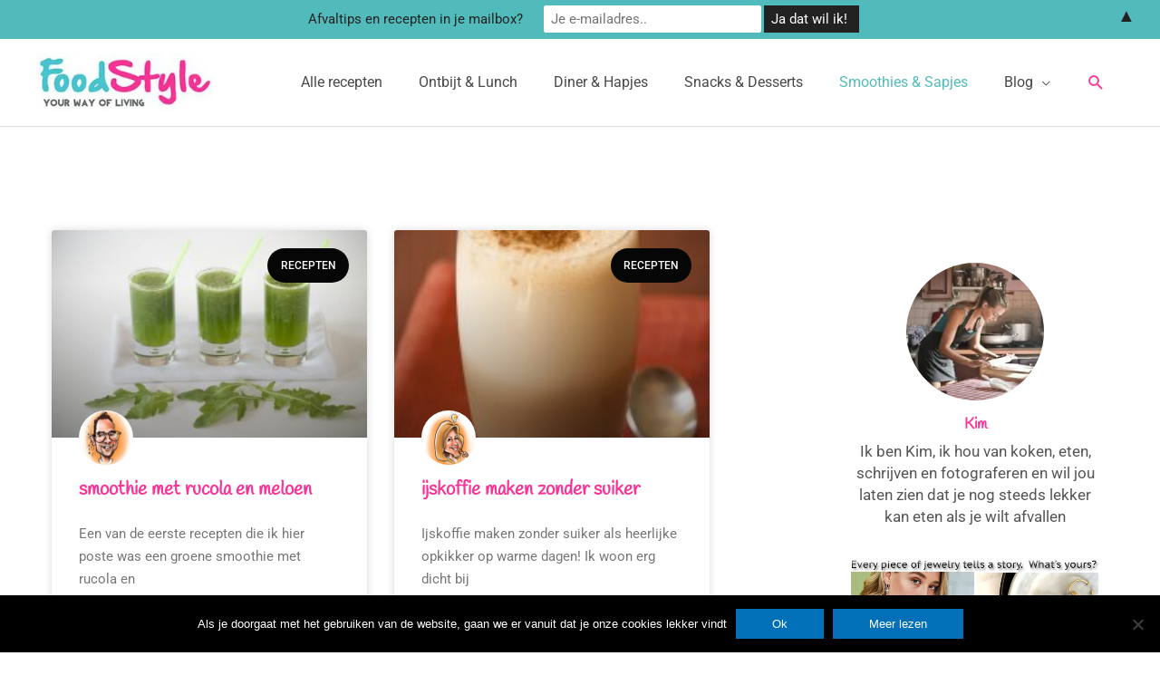

--- FILE ---
content_type: text/css; charset=UTF-8
request_url: https://foodstyle.nl/wp-content/uploads/elementor/css/post-6799.css?ver=1765625468
body_size: 2980
content:
.elementor-6799 .elementor-element.elementor-element-66317b > .elementor-container{max-width:1207px;}.elementor-6799 .elementor-element.elementor-element-66317b{margin-top:100px;margin-bottom:0px;}.elementor-6799 .elementor-element.elementor-element-59103a84 > .elementor-widget-wrap > .elementor-widget:not(.elementor-widget__width-auto):not(.elementor-widget__width-initial):not(:last-child):not(.elementor-absolute){margin-bottom:5px;}.elementor-6799 .elementor-element.elementor-element-59103a84 > .elementor-element-populated{padding:0px 150px 0px 20px;}.elementor-widget-posts .elementor-button{background-color:var( --e-global-color-accent );font-family:var( --e-global-typography-accent-font-family ), Sans-serif;font-size:var( --e-global-typography-accent-font-size );font-weight:var( --e-global-typography-accent-font-weight );line-height:var( --e-global-typography-accent-line-height );letter-spacing:var( --e-global-typography-accent-letter-spacing );}.elementor-widget-posts .elementor-post__title, .elementor-widget-posts .elementor-post__title a{color:var( --e-global-color-secondary );font-family:var( --e-global-typography-primary-font-family ), Sans-serif;font-size:var( --e-global-typography-primary-font-size );font-weight:var( --e-global-typography-primary-font-weight );line-height:var( --e-global-typography-primary-line-height );letter-spacing:var( --e-global-typography-primary-letter-spacing );}.elementor-widget-posts .elementor-post__meta-data{font-family:var( --e-global-typography-secondary-font-family ), Sans-serif;font-size:var( --e-global-typography-secondary-font-size );font-weight:var( --e-global-typography-secondary-font-weight );line-height:var( --e-global-typography-secondary-line-height );letter-spacing:var( --e-global-typography-secondary-letter-spacing );}.elementor-widget-posts .elementor-post__excerpt p{font-family:var( --e-global-typography-text-font-family ), Sans-serif;font-size:var( --e-global-typography-text-font-size );font-weight:var( --e-global-typography-text-font-weight );line-height:var( --e-global-typography-text-line-height );letter-spacing:var( --e-global-typography-text-letter-spacing );}.elementor-widget-posts .elementor-post__read-more{color:var( --e-global-color-accent );}.elementor-widget-posts a.elementor-post__read-more{font-family:var( --e-global-typography-accent-font-family ), Sans-serif;font-size:var( --e-global-typography-accent-font-size );font-weight:var( --e-global-typography-accent-font-weight );line-height:var( --e-global-typography-accent-line-height );letter-spacing:var( --e-global-typography-accent-letter-spacing );}.elementor-widget-posts .elementor-post__card .elementor-post__badge{background-color:var( --e-global-color-accent );font-family:var( --e-global-typography-accent-font-family ), Sans-serif;font-weight:var( --e-global-typography-accent-font-weight );line-height:var( --e-global-typography-accent-line-height );letter-spacing:var( --e-global-typography-accent-letter-spacing );}.elementor-widget-posts .elementor-pagination{font-family:var( --e-global-typography-secondary-font-family ), Sans-serif;font-size:var( --e-global-typography-secondary-font-size );font-weight:var( --e-global-typography-secondary-font-weight );line-height:var( --e-global-typography-secondary-line-height );letter-spacing:var( --e-global-typography-secondary-letter-spacing );}.elementor-widget-posts .e-load-more-message{font-family:var( --e-global-typography-secondary-font-family ), Sans-serif;font-size:var( --e-global-typography-secondary-font-size );font-weight:var( --e-global-typography-secondary-font-weight );line-height:var( --e-global-typography-secondary-line-height );letter-spacing:var( --e-global-typography-secondary-letter-spacing );}.elementor-6799 .elementor-element.elementor-element-7aa07653{--grid-row-gap:32px;--grid-column-gap:30px;}.elementor-6799 .elementor-element.elementor-element-7aa07653 > .elementor-widget-container{margin:14px 0px 0px 0px;}.elementor-6799 .elementor-element.elementor-element-7aa07653 .elementor-posts-container .elementor-post__thumbnail{padding-bottom:calc( 0.66 * 100% );}.elementor-6799 .elementor-element.elementor-element-7aa07653:after{content:"0.66";}.elementor-6799 .elementor-element.elementor-element-7aa07653 .elementor-post__thumbnail__link{width:100%;}.elementor-6799 .elementor-element.elementor-element-7aa07653 .elementor-post__meta-data span + span:before{content:"•";}.elementor-6799 .elementor-element.elementor-element-7aa07653 .elementor-post__text{margin-top:20px;}.elementor-6799 .elementor-element.elementor-element-7aa07653 .elementor-post__badge{right:0;}.elementor-6799 .elementor-element.elementor-element-7aa07653 .elementor-post__card .elementor-post__badge{margin:20px;}.elementor-6799 .elementor-element.elementor-element-7aa07653 .elementor-pagination{text-align:center;margin-top:42px;}body:not(.rtl) .elementor-6799 .elementor-element.elementor-element-7aa07653 .elementor-pagination .page-numbers:not(:first-child){margin-left:calc( 10px/2 );}body:not(.rtl) .elementor-6799 .elementor-element.elementor-element-7aa07653 .elementor-pagination .page-numbers:not(:last-child){margin-right:calc( 10px/2 );}body.rtl .elementor-6799 .elementor-element.elementor-element-7aa07653 .elementor-pagination .page-numbers:not(:first-child){margin-right:calc( 10px/2 );}body.rtl .elementor-6799 .elementor-element.elementor-element-7aa07653 .elementor-pagination .page-numbers:not(:last-child){margin-left:calc( 10px/2 );}.elementor-6799 .elementor-element.elementor-element-74665b0e > .elementor-element-populated{padding:0px 20px 0px 0px;}.elementor-widget-author-box .elementor-author-box__name{color:var( --e-global-color-secondary );font-family:var( --e-global-typography-primary-font-family ), Sans-serif;font-size:var( --e-global-typography-primary-font-size );font-weight:var( --e-global-typography-primary-font-weight );line-height:var( --e-global-typography-primary-line-height );letter-spacing:var( --e-global-typography-primary-letter-spacing );}.elementor-widget-author-box .elementor-author-box__bio{color:var( --e-global-color-text );font-family:var( --e-global-typography-text-font-family ), Sans-serif;font-size:var( --e-global-typography-text-font-size );font-weight:var( --e-global-typography-text-font-weight );line-height:var( --e-global-typography-text-line-height );letter-spacing:var( --e-global-typography-text-letter-spacing );}.elementor-widget-author-box .elementor-author-box__button{color:var( --e-global-color-secondary );border-color:var( --e-global-color-secondary );font-family:var( --e-global-typography-accent-font-family ), Sans-serif;font-size:var( --e-global-typography-accent-font-size );font-weight:var( --e-global-typography-accent-font-weight );line-height:var( --e-global-typography-accent-line-height );letter-spacing:var( --e-global-typography-accent-letter-spacing );}.elementor-widget-author-box .elementor-author-box__button:hover{border-color:var( --e-global-color-secondary );color:var( --e-global-color-secondary );}.elementor-6799 .elementor-element.elementor-element-63b77f4 > .elementor-widget-container{margin:50px 0px 0px 0px;}.elementor-6799 .elementor-element.elementor-element-63b77f4 .elementor-author-box__avatar img{width:152px;height:152px;}.elementor-widget-image .widget-image-caption{color:var( --e-global-color-text );font-family:var( --e-global-typography-text-font-family ), Sans-serif;font-size:var( --e-global-typography-text-font-size );font-weight:var( --e-global-typography-text-font-weight );line-height:var( --e-global-typography-text-line-height );letter-spacing:var( --e-global-typography-text-letter-spacing );}.elementor-6799 .elementor-element.elementor-element-393d65b{text-align:right;}.elementor-6799 .elementor-element.elementor-element-393d65b img{width:100%;}.elementor-widget-heading .elementor-heading-title{font-family:var( --e-global-typography-primary-font-family ), Sans-serif;font-size:var( --e-global-typography-primary-font-size );font-weight:var( --e-global-typography-primary-font-weight );line-height:var( --e-global-typography-primary-line-height );letter-spacing:var( --e-global-typography-primary-letter-spacing );color:var( --e-global-color-primary );}.elementor-6799 .elementor-element.elementor-element-303371fc > .elementor-widget-container{margin:70px 0px 0px 0px;}.elementor-6799 .elementor-element.elementor-element-303371fc .elementor-heading-title{font-family:var( --e-global-typography-primary-font-family ), Sans-serif;font-size:var( --e-global-typography-primary-font-size );font-weight:var( --e-global-typography-primary-font-weight );line-height:var( --e-global-typography-primary-line-height );letter-spacing:var( --e-global-typography-primary-letter-spacing );color:#0c0c0c;}.elementor-6799 .elementor-element.elementor-element-4184af79 .elementor-repeater-item-1872cd5.elementor-social-icon{background-color:var( --e-global-color-primary );}.elementor-6799 .elementor-element.elementor-element-4184af79 .elementor-repeater-item-1872cd5.elementor-social-icon i{color:#ffffff;}.elementor-6799 .elementor-element.elementor-element-4184af79 .elementor-repeater-item-1872cd5.elementor-social-icon svg{fill:#ffffff;}.elementor-6799 .elementor-element.elementor-element-4184af79 .elementor-repeater-item-323f473.elementor-social-icon{background-color:var( --e-global-color-primary );}.elementor-6799 .elementor-element.elementor-element-4184af79 .elementor-repeater-item-323f473.elementor-social-icon i{color:#ffffff;}.elementor-6799 .elementor-element.elementor-element-4184af79 .elementor-repeater-item-323f473.elementor-social-icon svg{fill:#ffffff;}.elementor-6799 .elementor-element.elementor-element-4184af79 .elementor-repeater-item-d121de8.elementor-social-icon{background-color:var( --e-global-color-primary );}.elementor-6799 .elementor-element.elementor-element-4184af79 .elementor-repeater-item-d121de8.elementor-social-icon i{color:#ffffff;}.elementor-6799 .elementor-element.elementor-element-4184af79 .elementor-repeater-item-d121de8.elementor-social-icon svg{fill:#ffffff;}.elementor-6799 .elementor-element.elementor-element-4184af79{--grid-template-columns:repeat(0, auto);--icon-size:15px;--grid-column-gap:6px;--grid-row-gap:0px;}.elementor-6799 .elementor-element.elementor-element-4184af79 .elementor-widget-container{text-align:left;}.elementor-6799 .elementor-element.elementor-element-4184af79 > .elementor-widget-container{margin:0px 0px 0px 0px;}.elementor-6799 .elementor-element.elementor-element-4184af79 .elementor-social-icon{background-color:var( --e-global-color-primary );--icon-padding:0.6em;}.elementor-6799 .elementor-element.elementor-element-4184af79 .elementor-social-icon i{color:var( --e-global-color-primary );}.elementor-6799 .elementor-element.elementor-element-4184af79 .elementor-social-icon svg{fill:var( --e-global-color-primary );}.elementor-6799 .elementor-element.elementor-element-4184af79 .elementor-social-icon:hover{background-color:var( --e-global-color-secondary );}.elementor-6799 .elementor-element.elementor-element-61b7c053 > .elementor-widget-container{margin:41px 0px 0px 0px;}.elementor-6799 .elementor-element.elementor-element-61b7c053 .elementor-heading-title{font-family:var( --e-global-typography-primary-font-family ), Sans-serif;font-size:var( --e-global-typography-primary-font-size );font-weight:var( --e-global-typography-primary-font-weight );line-height:var( --e-global-typography-primary-line-height );letter-spacing:var( --e-global-typography-primary-letter-spacing );color:#0c0c0c;}.elementor-6799 .elementor-element.elementor-element-6292c576{--grid-row-gap:30px;--grid-column-gap:30px;}.elementor-6799 .elementor-element.elementor-element-6292c576 > .elementor-widget-container{margin:24px 0px 0px 0px;}.elementor-6799 .elementor-element.elementor-element-6292c576 .elementor-posts-container .elementor-post__thumbnail{padding-bottom:calc( 0.75 * 100% );}.elementor-6799 .elementor-element.elementor-element-6292c576:after{content:"0.75";}.elementor-6799 .elementor-element.elementor-element-6292c576 .elementor-post__thumbnail__link{width:40%;}.elementor-6799 .elementor-element.elementor-element-6292c576 .elementor-post__meta-data span + span:before{content:"///";}.elementor-6799 .elementor-element.elementor-element-6292c576 .elementor-post__text{padding:20px 0px 0px 0px;}.elementor-6799 .elementor-element.elementor-element-6292c576.elementor-posts--thumbnail-left .elementor-post__thumbnail__link{margin-right:20px;}.elementor-6799 .elementor-element.elementor-element-6292c576.elementor-posts--thumbnail-right .elementor-post__thumbnail__link{margin-left:20px;}.elementor-6799 .elementor-element.elementor-element-6292c576.elementor-posts--thumbnail-top .elementor-post__thumbnail__link{margin-bottom:20px;}.elementor-6799 .elementor-element.elementor-element-6292c576 .elementor-post__title, .elementor-6799 .elementor-element.elementor-element-6292c576 .elementor-post__title a{color:var( --e-global-color-primary );font-family:"Rubik", Sans-serif;font-size:16px;font-weight:500;}.elementor-6799 .elementor-element.elementor-element-6292c576 .elementor-post__title{margin-bottom:10px;}.elementor-6799 .elementor-element.elementor-element-6292c576 .elementor-post__meta-data{color:rgba(12,12,12,0.5);font-family:"Rubik", Sans-serif;font-size:14px;font-weight:300;text-transform:capitalize;margin-bottom:0px;}.elementor-6799 .elementor-element.elementor-element-6292c576 .elementor-post__meta-data span:before{color:rgba(12,12,12,0.5);}.elementor-6799 .elementor-element.elementor-element-342ae1b0:not(.elementor-motion-effects-element-type-background), .elementor-6799 .elementor-element.elementor-element-342ae1b0 > .elementor-motion-effects-container > .elementor-motion-effects-layer{background-color:#f7f7f7;}.elementor-6799 .elementor-element.elementor-element-342ae1b0{border-style:solid;border-width:1px 1px 1px 1px;border-color:rgba(12,12,12,0.1);transition:background 0.3s, border 0.3s, border-radius 0.3s, box-shadow 0.3s;margin-top:70px;margin-bottom:0px;}.elementor-6799 .elementor-element.elementor-element-342ae1b0 > .elementor-background-overlay{transition:background 0.3s, border-radius 0.3s, opacity 0.3s;}.elementor-6799 .elementor-element.elementor-element-759db58c > .elementor-widget-wrap > .elementor-widget:not(.elementor-widget__width-auto):not(.elementor-widget__width-initial):not(:last-child):not(.elementor-absolute){margin-bottom:20px;}.elementor-6799 .elementor-element.elementor-element-759db58c > .elementor-element-populated{padding:50px 50px 50px 50px;}.elementor-widget-divider{--divider-color:var( --e-global-color-secondary );}.elementor-widget-divider .elementor-divider__text{color:var( --e-global-color-secondary );font-family:var( --e-global-typography-secondary-font-family ), Sans-serif;font-size:var( --e-global-typography-secondary-font-size );font-weight:var( --e-global-typography-secondary-font-weight );line-height:var( --e-global-typography-secondary-line-height );letter-spacing:var( --e-global-typography-secondary-letter-spacing );}.elementor-widget-divider.elementor-view-stacked .elementor-icon{background-color:var( --e-global-color-secondary );}.elementor-widget-divider.elementor-view-framed .elementor-icon, .elementor-widget-divider.elementor-view-default .elementor-icon{color:var( --e-global-color-secondary );border-color:var( --e-global-color-secondary );}.elementor-widget-divider.elementor-view-framed .elementor-icon, .elementor-widget-divider.elementor-view-default .elementor-icon svg{fill:var( --e-global-color-secondary );}.elementor-6799 .elementor-element.elementor-element-14de28b0{--divider-border-style:solid;--divider-color:#000;--divider-border-width:1px;}.elementor-6799 .elementor-element.elementor-element-14de28b0 .elementor-divider-separator{width:215px;margin:0 auto;margin-left:0;}.elementor-6799 .elementor-element.elementor-element-14de28b0 .elementor-divider{text-align:left;padding-block-start:5px;padding-block-end:5px;}.elementor-6799 .elementor-element.elementor-element-14de28b0 .elementor-divider__text{color:#f40045;font-family:"Rubik", Sans-serif;font-size:14px;font-weight:400;}.elementor-6799 .elementor-element.elementor-element-3b70dc2a{text-align:center;}.elementor-6799 .elementor-element.elementor-element-3b70dc2a .elementor-heading-title{font-family:"Rubik", Sans-serif;font-size:30px;font-weight:500;color:#0c0c0c;}.elementor-widget-text-editor{font-family:var( --e-global-typography-text-font-family ), Sans-serif;font-size:var( --e-global-typography-text-font-size );font-weight:var( --e-global-typography-text-font-weight );line-height:var( --e-global-typography-text-line-height );letter-spacing:var( --e-global-typography-text-letter-spacing );color:var( --e-global-color-text );}.elementor-widget-text-editor.elementor-drop-cap-view-stacked .elementor-drop-cap{background-color:var( --e-global-color-primary );}.elementor-widget-text-editor.elementor-drop-cap-view-framed .elementor-drop-cap, .elementor-widget-text-editor.elementor-drop-cap-view-default .elementor-drop-cap{color:var( --e-global-color-primary );border-color:var( --e-global-color-primary );}.elementor-6799 .elementor-element.elementor-element-205fdcab{font-family:"Rubik", Sans-serif;font-size:16px;font-weight:300;color:rgba(12,12,12,0.5);}.elementor-widget-form .elementor-field-group > label, .elementor-widget-form .elementor-field-subgroup label{color:var( --e-global-color-text );}.elementor-widget-form .elementor-field-group > label{font-family:var( --e-global-typography-text-font-family ), Sans-serif;font-size:var( --e-global-typography-text-font-size );font-weight:var( --e-global-typography-text-font-weight );line-height:var( --e-global-typography-text-line-height );letter-spacing:var( --e-global-typography-text-letter-spacing );}.elementor-widget-form .elementor-field-type-html{color:var( --e-global-color-text );font-family:var( --e-global-typography-text-font-family ), Sans-serif;font-size:var( --e-global-typography-text-font-size );font-weight:var( --e-global-typography-text-font-weight );line-height:var( --e-global-typography-text-line-height );letter-spacing:var( --e-global-typography-text-letter-spacing );}.elementor-widget-form .elementor-field-group .elementor-field{color:var( --e-global-color-text );}.elementor-widget-form .elementor-field-group .elementor-field, .elementor-widget-form .elementor-field-subgroup label{font-family:var( --e-global-typography-text-font-family ), Sans-serif;font-size:var( --e-global-typography-text-font-size );font-weight:var( --e-global-typography-text-font-weight );line-height:var( --e-global-typography-text-line-height );letter-spacing:var( --e-global-typography-text-letter-spacing );}.elementor-widget-form .elementor-button{font-family:var( --e-global-typography-accent-font-family ), Sans-serif;font-size:var( --e-global-typography-accent-font-size );font-weight:var( --e-global-typography-accent-font-weight );line-height:var( --e-global-typography-accent-line-height );letter-spacing:var( --e-global-typography-accent-letter-spacing );}.elementor-widget-form .e-form__buttons__wrapper__button-next{background-color:var( --e-global-color-accent );}.elementor-widget-form .elementor-button[type="submit"]{background-color:var( --e-global-color-accent );}.elementor-widget-form .e-form__buttons__wrapper__button-previous{background-color:var( --e-global-color-accent );}.elementor-widget-form .elementor-message{font-family:var( --e-global-typography-text-font-family ), Sans-serif;font-size:var( --e-global-typography-text-font-size );font-weight:var( --e-global-typography-text-font-weight );line-height:var( --e-global-typography-text-line-height );letter-spacing:var( --e-global-typography-text-letter-spacing );}.elementor-widget-form .e-form__indicators__indicator, .elementor-widget-form .e-form__indicators__indicator__label{font-family:var( --e-global-typography-accent-font-family ), Sans-serif;font-size:var( --e-global-typography-accent-font-size );font-weight:var( --e-global-typography-accent-font-weight );line-height:var( --e-global-typography-accent-line-height );letter-spacing:var( --e-global-typography-accent-letter-spacing );}.elementor-widget-form{--e-form-steps-indicator-inactive-primary-color:var( --e-global-color-text );--e-form-steps-indicator-active-primary-color:var( --e-global-color-accent );--e-form-steps-indicator-completed-primary-color:var( --e-global-color-accent );--e-form-steps-indicator-progress-color:var( --e-global-color-accent );--e-form-steps-indicator-progress-background-color:var( --e-global-color-text );--e-form-steps-indicator-progress-meter-color:var( --e-global-color-text );}.elementor-widget-form .e-form__indicators__indicator__progress__meter{font-family:var( --e-global-typography-accent-font-family ), Sans-serif;font-size:var( --e-global-typography-accent-font-size );font-weight:var( --e-global-typography-accent-font-weight );line-height:var( --e-global-typography-accent-line-height );letter-spacing:var( --e-global-typography-accent-letter-spacing );}.elementor-6799 .elementor-element.elementor-element-73ae95b9 > .elementor-widget-container{margin:0px 0px 0px 0px;}.elementor-6799 .elementor-element.elementor-element-73ae95b9 .elementor-field-group{padding-right:calc( 20px/2 );padding-left:calc( 20px/2 );margin-bottom:20px;}.elementor-6799 .elementor-element.elementor-element-73ae95b9 .elementor-form-fields-wrapper{margin-left:calc( -20px/2 );margin-right:calc( -20px/2 );margin-bottom:-20px;}.elementor-6799 .elementor-element.elementor-element-73ae95b9 .elementor-field-group.recaptcha_v3-bottomleft, .elementor-6799 .elementor-element.elementor-element-73ae95b9 .elementor-field-group.recaptcha_v3-bottomright{margin-bottom:0;}body.rtl .elementor-6799 .elementor-element.elementor-element-73ae95b9 .elementor-labels-inline .elementor-field-group > label{padding-left:0px;}body:not(.rtl) .elementor-6799 .elementor-element.elementor-element-73ae95b9 .elementor-labels-inline .elementor-field-group > label{padding-right:0px;}body .elementor-6799 .elementor-element.elementor-element-73ae95b9 .elementor-labels-above .elementor-field-group > label{padding-bottom:0px;}.elementor-6799 .elementor-element.elementor-element-73ae95b9 .elementor-field-type-html{padding-bottom:0px;}.elementor-6799 .elementor-element.elementor-element-73ae95b9 .elementor-field-group .elementor-field{color:#cacaca;}.elementor-6799 .elementor-element.elementor-element-73ae95b9 .elementor-field-group .elementor-field, .elementor-6799 .elementor-element.elementor-element-73ae95b9 .elementor-field-subgroup label{font-family:"Rubik", Sans-serif;font-size:16px;font-weight:300;}.elementor-6799 .elementor-element.elementor-element-73ae95b9 .elementor-field-group .elementor-field:not(.elementor-select-wrapper){background-color:#ffffff;border-width:0px 0px 0px 0px;border-radius:0px 0px 0px 0px;}.elementor-6799 .elementor-element.elementor-element-73ae95b9 .elementor-field-group .elementor-select-wrapper select{background-color:#ffffff;border-width:0px 0px 0px 0px;border-radius:0px 0px 0px 0px;}.elementor-6799 .elementor-element.elementor-element-73ae95b9 .elementor-button{font-family:"Rubik", Sans-serif;font-size:15px;font-weight:300;text-transform:uppercase;line-height:1.6em;border-radius:0px 0px 0px 0px;}.elementor-6799 .elementor-element.elementor-element-73ae95b9 .e-form__buttons__wrapper__button-next{background-color:#0c0c0c;color:#ffffff;}.elementor-6799 .elementor-element.elementor-element-73ae95b9 .elementor-button[type="submit"]{background-color:#0c0c0c;color:#ffffff;}.elementor-6799 .elementor-element.elementor-element-73ae95b9 .elementor-button[type="submit"] svg *{fill:#ffffff;}.elementor-6799 .elementor-element.elementor-element-73ae95b9 .e-form__buttons__wrapper__button-previous{color:#ffffff;}.elementor-6799 .elementor-element.elementor-element-73ae95b9 .e-form__buttons__wrapper__button-next:hover{background-color:#f40045;color:#ffffff;}.elementor-6799 .elementor-element.elementor-element-73ae95b9 .elementor-button[type="submit"]:hover{background-color:#f40045;color:#ffffff;}.elementor-6799 .elementor-element.elementor-element-73ae95b9 .elementor-button[type="submit"]:hover svg *{fill:#ffffff;}.elementor-6799 .elementor-element.elementor-element-73ae95b9 .e-form__buttons__wrapper__button-previous:hover{color:#ffffff;}.elementor-6799 .elementor-element.elementor-element-73ae95b9{--e-form-steps-indicators-spacing:20px;--e-form-steps-indicator-padding:30px;--e-form-steps-indicator-inactive-secondary-color:#ffffff;--e-form-steps-indicator-active-secondary-color:#ffffff;--e-form-steps-indicator-completed-secondary-color:#ffffff;--e-form-steps-divider-width:1px;--e-form-steps-divider-gap:10px;}.elementor-6799 .elementor-element.elementor-element-1dcde492 > .elementor-container{max-width:1400px;}.elementor-6799 .elementor-element.elementor-element-1dcde492{margin-top:180px;margin-bottom:0px;}.elementor-6799 .elementor-element.elementor-element-6d0321fe:not(.elementor-motion-effects-element-type-background) > .elementor-widget-wrap, .elementor-6799 .elementor-element.elementor-element-6d0321fe > .elementor-widget-wrap > .elementor-motion-effects-container > .elementor-motion-effects-layer{background-color:#f7f7f7;}.elementor-6799 .elementor-element.elementor-element-6d0321fe > .elementor-element-populated{transition:background 0.3s, border 0.3s, border-radius 0.3s, box-shadow 0.3s;margin:0px 20px 0px 20px;--e-column-margin-right:20px;--e-column-margin-left:20px;padding:80px 80px 80px 80px;}.elementor-6799 .elementor-element.elementor-element-6d0321fe > .elementor-element-populated > .elementor-background-overlay{transition:background 0.3s, border-radius 0.3s, opacity 0.3s;}.elementor-6799 .elementor-element.elementor-element-5688d9a0 > .elementor-container{max-width:1400px;}.elementor-6799 .elementor-element.elementor-element-5688d9a0{margin-top:0px;margin-bottom:50px;}.elementor-6799 .elementor-element.elementor-element-72bc0f71 > .elementor-widget-wrap > .elementor-widget:not(.elementor-widget__width-auto):not(.elementor-widget__width-initial):not(:last-child):not(.elementor-absolute){margin-bottom:10px;}.elementor-6799 .elementor-element.elementor-element-72bc0f71 > .elementor-element-populated{padding:0px 0px 0px 0px;}.elementor-6799 .elementor-element.elementor-element-76d6dd2e .elementor-heading-title{font-family:var( --e-global-typography-primary-font-family ), Sans-serif;font-size:var( --e-global-typography-primary-font-size );font-weight:var( --e-global-typography-primary-font-weight );line-height:var( --e-global-typography-primary-line-height );letter-spacing:var( --e-global-typography-primary-letter-spacing );color:var( --e-global-color-primary );}.elementor-bc-flex-widget .elementor-6799 .elementor-element.elementor-element-49ab4f1b.elementor-column .elementor-widget-wrap{align-items:center;}.elementor-6799 .elementor-element.elementor-element-49ab4f1b.elementor-column.elementor-element[data-element_type="column"] > .elementor-widget-wrap.elementor-element-populated{align-content:center;align-items:center;}.elementor-6799 .elementor-element.elementor-element-49ab4f1b.elementor-column > .elementor-widget-wrap{justify-content:flex-end;}.elementor-6799 .elementor-element.elementor-element-49ab4f1b > .elementor-element-populated{padding:0px 0px 0px 0px;}.elementor-widget-button .elementor-button{background-color:var( --e-global-color-accent );font-family:var( --e-global-typography-accent-font-family ), Sans-serif;font-size:var( --e-global-typography-accent-font-size );font-weight:var( --e-global-typography-accent-font-weight );line-height:var( --e-global-typography-accent-line-height );letter-spacing:var( --e-global-typography-accent-letter-spacing );}.elementor-6799 .elementor-element.elementor-element-9112c71 .elementor-button{background-color:rgba(255,255,255,0);font-family:"Rubik", Sans-serif;font-size:14px;font-weight:400;text-transform:uppercase;line-height:1.3em;fill:var( --e-global-color-secondary );color:var( --e-global-color-secondary );border-radius:0px 0px 0px 0px;padding:0px 0px 2px 0px;}.elementor-6799 .elementor-element.elementor-element-9112c71{width:auto;max-width:auto;align-self:center;}.elementor-6799 .elementor-element.elementor-element-9112c71 > .elementor-widget-container{border-style:solid;border-width:0px 0px 1px 0px;border-color:#f40045;}.elementor-6799 .elementor-element.elementor-element-9112c71:hover .elementor-widget-container{border-style:solid;border-width:0px 0px 1px 0px;border-color:#0c0c0c;}.elementor-6799 .elementor-element.elementor-element-9112c71 .elementor-button-content-wrapper{flex-direction:row-reverse;}.elementor-6799 .elementor-element.elementor-element-9112c71 .elementor-button:hover, .elementor-6799 .elementor-element.elementor-element-9112c71 .elementor-button:focus{color:#0c0c0c;}.elementor-6799 .elementor-element.elementor-element-9112c71 .elementor-button:hover svg, .elementor-6799 .elementor-element.elementor-element-9112c71 .elementor-button:focus svg{fill:#0c0c0c;}.elementor-6799 .elementor-element.elementor-element-36321e12{--grid-row-gap:40px;--grid-column-gap:40px;}.elementor-6799 .elementor-element.elementor-element-36321e12 .elementor-posts-container .elementor-post__thumbnail{padding-bottom:calc( 0.8 * 100% );}.elementor-6799 .elementor-element.elementor-element-36321e12:after{content:"0.8";}.elementor-6799 .elementor-element.elementor-element-36321e12 .elementor-post__thumbnail__link{width:100%;}.elementor-6799 .elementor-element.elementor-element-36321e12.elementor-posts--thumbnail-left .elementor-post__thumbnail__link{margin-right:33px;}.elementor-6799 .elementor-element.elementor-element-36321e12.elementor-posts--thumbnail-right .elementor-post__thumbnail__link{margin-left:33px;}.elementor-6799 .elementor-element.elementor-element-36321e12.elementor-posts--thumbnail-top .elementor-post__thumbnail__link{margin-bottom:33px;}.elementor-6799 .elementor-element.elementor-element-36321e12 .elementor-post__title, .elementor-6799 .elementor-element.elementor-element-36321e12 .elementor-post__title a{color:var( --e-global-color-text );font-family:var( --e-global-typography-secondary-font-family ), Sans-serif;font-size:var( --e-global-typography-secondary-font-size );font-weight:var( --e-global-typography-secondary-font-weight );line-height:var( --e-global-typography-secondary-line-height );letter-spacing:var( --e-global-typography-secondary-letter-spacing );}.elementor-6799 .elementor-element.elementor-element-36321e12 .elementor-post__title{margin-bottom:15px;}.elementor-6799 .elementor-element.elementor-element-36321e12 .elementor-post__excerpt p{color:rgba(0,0,0,0.5);font-family:"Rubik", Sans-serif;font-size:15px;font-weight:300;}@media(min-width:768px){.elementor-6799 .elementor-element.elementor-element-59103a84{width:74.304%;}.elementor-6799 .elementor-element.elementor-element-74665b0e{width:25.361%;}}@media(max-width:1024px) and (min-width:768px){.elementor-6799 .elementor-element.elementor-element-59103a84{width:100%;}.elementor-6799 .elementor-element.elementor-element-74665b0e{width:100%;}.elementor-6799 .elementor-element.elementor-element-72bc0f71{width:70%;}.elementor-6799 .elementor-element.elementor-element-49ab4f1b{width:30%;}}@media(max-width:1024px){.elementor-6799 .elementor-element.elementor-element-66317b{margin-top:100px;margin-bottom:0px;}.elementor-6799 .elementor-element.elementor-element-59103a84 > .elementor-element-populated{padding:0px 50px 0px 50px;}.elementor-widget-posts .elementor-post__title, .elementor-widget-posts .elementor-post__title a{font-size:var( --e-global-typography-primary-font-size );line-height:var( --e-global-typography-primary-line-height );letter-spacing:var( --e-global-typography-primary-letter-spacing );}.elementor-widget-posts .elementor-post__meta-data{font-size:var( --e-global-typography-secondary-font-size );line-height:var( --e-global-typography-secondary-line-height );letter-spacing:var( --e-global-typography-secondary-letter-spacing );}.elementor-widget-posts .elementor-post__excerpt p{font-size:var( --e-global-typography-text-font-size );line-height:var( --e-global-typography-text-line-height );letter-spacing:var( --e-global-typography-text-letter-spacing );}.elementor-widget-posts a.elementor-post__read-more{font-size:var( --e-global-typography-accent-font-size );line-height:var( --e-global-typography-accent-line-height );letter-spacing:var( --e-global-typography-accent-letter-spacing );}.elementor-widget-posts .elementor-post__card .elementor-post__badge{line-height:var( --e-global-typography-accent-line-height );letter-spacing:var( --e-global-typography-accent-letter-spacing );}.elementor-widget-posts .elementor-pagination{font-size:var( --e-global-typography-secondary-font-size );line-height:var( --e-global-typography-secondary-line-height );letter-spacing:var( --e-global-typography-secondary-letter-spacing );}.elementor-widget-posts .elementor-button{font-size:var( --e-global-typography-accent-font-size );line-height:var( --e-global-typography-accent-line-height );letter-spacing:var( --e-global-typography-accent-letter-spacing );}.elementor-widget-posts .e-load-more-message{font-size:var( --e-global-typography-secondary-font-size );line-height:var( --e-global-typography-secondary-line-height );letter-spacing:var( --e-global-typography-secondary-letter-spacing );}.elementor-6799 .elementor-element.elementor-element-74665b0e > .elementor-element-populated{padding:0px 50px 0px 50px;}.elementor-widget-author-box .elementor-author-box__name{font-size:var( --e-global-typography-primary-font-size );line-height:var( --e-global-typography-primary-line-height );letter-spacing:var( --e-global-typography-primary-letter-spacing );}.elementor-widget-author-box .elementor-author-box__bio{font-size:var( --e-global-typography-text-font-size );line-height:var( --e-global-typography-text-line-height );letter-spacing:var( --e-global-typography-text-letter-spacing );}.elementor-widget-author-box .elementor-author-box__button{font-size:var( --e-global-typography-accent-font-size );line-height:var( --e-global-typography-accent-line-height );letter-spacing:var( --e-global-typography-accent-letter-spacing );}.elementor-widget-image .widget-image-caption{font-size:var( --e-global-typography-text-font-size );line-height:var( --e-global-typography-text-line-height );letter-spacing:var( --e-global-typography-text-letter-spacing );}.elementor-widget-heading .elementor-heading-title{font-size:var( --e-global-typography-primary-font-size );line-height:var( --e-global-typography-primary-line-height );letter-spacing:var( --e-global-typography-primary-letter-spacing );}.elementor-6799 .elementor-element.elementor-element-303371fc .elementor-heading-title{font-size:var( --e-global-typography-primary-font-size );line-height:var( --e-global-typography-primary-line-height );letter-spacing:var( --e-global-typography-primary-letter-spacing );}.elementor-6799 .elementor-element.elementor-element-61b7c053 .elementor-heading-title{font-size:var( --e-global-typography-primary-font-size );line-height:var( --e-global-typography-primary-line-height );letter-spacing:var( --e-global-typography-primary-letter-spacing );}.elementor-6799 .elementor-element.elementor-element-6292c576 .elementor-posts-container .elementor-post__thumbnail{padding-bottom:calc( 1.2 * 100% );}.elementor-6799 .elementor-element.elementor-element-6292c576:after{content:"1.2";}.elementor-6799 .elementor-element.elementor-element-6292c576 .elementor-post__thumbnail__link{width:35%;}.elementor-widget-divider .elementor-divider__text{font-size:var( --e-global-typography-secondary-font-size );line-height:var( --e-global-typography-secondary-line-height );letter-spacing:var( --e-global-typography-secondary-letter-spacing );}.elementor-widget-text-editor{font-size:var( --e-global-typography-text-font-size );line-height:var( --e-global-typography-text-line-height );letter-spacing:var( --e-global-typography-text-letter-spacing );}.elementor-widget-form .elementor-field-group > label{font-size:var( --e-global-typography-text-font-size );line-height:var( --e-global-typography-text-line-height );letter-spacing:var( --e-global-typography-text-letter-spacing );}.elementor-widget-form .elementor-field-type-html{font-size:var( --e-global-typography-text-font-size );line-height:var( --e-global-typography-text-line-height );letter-spacing:var( --e-global-typography-text-letter-spacing );}.elementor-widget-form .elementor-field-group .elementor-field, .elementor-widget-form .elementor-field-subgroup label{font-size:var( --e-global-typography-text-font-size );line-height:var( --e-global-typography-text-line-height );letter-spacing:var( --e-global-typography-text-letter-spacing );}.elementor-widget-form .elementor-button{font-size:var( --e-global-typography-accent-font-size );line-height:var( --e-global-typography-accent-line-height );letter-spacing:var( --e-global-typography-accent-letter-spacing );}.elementor-widget-form .elementor-message{font-size:var( --e-global-typography-text-font-size );line-height:var( --e-global-typography-text-line-height );letter-spacing:var( --e-global-typography-text-letter-spacing );}.elementor-widget-form .e-form__indicators__indicator, .elementor-widget-form .e-form__indicators__indicator__label{font-size:var( --e-global-typography-accent-font-size );line-height:var( --e-global-typography-accent-line-height );letter-spacing:var( --e-global-typography-accent-letter-spacing );}.elementor-widget-form .e-form__indicators__indicator__progress__meter{font-size:var( --e-global-typography-accent-font-size );line-height:var( --e-global-typography-accent-line-height );letter-spacing:var( --e-global-typography-accent-letter-spacing );}.elementor-6799 .elementor-element.elementor-element-1dcde492{margin-top:100px;margin-bottom:0px;padding:0px 50px 0px 50px;}.elementor-6799 .elementor-element.elementor-element-6d0321fe > .elementor-element-populated{margin:0px 0px 0px 0px;--e-column-margin-right:0px;--e-column-margin-left:0px;padding:40px 40px 40px 40px;}.elementor-6799 .elementor-element.elementor-element-76d6dd2e .elementor-heading-title{font-size:var( --e-global-typography-primary-font-size );line-height:var( --e-global-typography-primary-line-height );letter-spacing:var( --e-global-typography-primary-letter-spacing );}.elementor-bc-flex-widget .elementor-6799 .elementor-element.elementor-element-49ab4f1b.elementor-column .elementor-widget-wrap{align-items:flex-end;}.elementor-6799 .elementor-element.elementor-element-49ab4f1b.elementor-column.elementor-element[data-element_type="column"] > .elementor-widget-wrap.elementor-element-populated{align-content:flex-end;align-items:flex-end;}.elementor-widget-button .elementor-button{font-size:var( --e-global-typography-accent-font-size );line-height:var( --e-global-typography-accent-line-height );letter-spacing:var( --e-global-typography-accent-letter-spacing );}.elementor-6799 .elementor-element.elementor-element-36321e12 .elementor-post__title, .elementor-6799 .elementor-element.elementor-element-36321e12 .elementor-post__title a{font-size:var( --e-global-typography-secondary-font-size );line-height:var( --e-global-typography-secondary-line-height );letter-spacing:var( --e-global-typography-secondary-letter-spacing );}}@media(max-width:767px){.elementor-6799 .elementor-element.elementor-element-59103a84 > .elementor-element-populated{padding:20px 20px 20px 20px;}.elementor-widget-posts .elementor-post__title, .elementor-widget-posts .elementor-post__title a{font-size:var( --e-global-typography-primary-font-size );line-height:var( --e-global-typography-primary-line-height );letter-spacing:var( --e-global-typography-primary-letter-spacing );}.elementor-widget-posts .elementor-post__meta-data{font-size:var( --e-global-typography-secondary-font-size );line-height:var( --e-global-typography-secondary-line-height );letter-spacing:var( --e-global-typography-secondary-letter-spacing );}.elementor-widget-posts .elementor-post__excerpt p{font-size:var( --e-global-typography-text-font-size );line-height:var( --e-global-typography-text-line-height );letter-spacing:var( --e-global-typography-text-letter-spacing );}.elementor-widget-posts a.elementor-post__read-more{font-size:var( --e-global-typography-accent-font-size );line-height:var( --e-global-typography-accent-line-height );letter-spacing:var( --e-global-typography-accent-letter-spacing );}.elementor-widget-posts .elementor-post__card .elementor-post__badge{line-height:var( --e-global-typography-accent-line-height );letter-spacing:var( --e-global-typography-accent-letter-spacing );}.elementor-widget-posts .elementor-pagination{font-size:var( --e-global-typography-secondary-font-size );line-height:var( --e-global-typography-secondary-line-height );letter-spacing:var( --e-global-typography-secondary-letter-spacing );}.elementor-widget-posts .elementor-button{font-size:var( --e-global-typography-accent-font-size );line-height:var( --e-global-typography-accent-line-height );letter-spacing:var( --e-global-typography-accent-letter-spacing );}.elementor-widget-posts .e-load-more-message{font-size:var( --e-global-typography-secondary-font-size );line-height:var( --e-global-typography-secondary-line-height );letter-spacing:var( --e-global-typography-secondary-letter-spacing );}.elementor-6799 .elementor-element.elementor-element-7aa07653 .elementor-posts-container .elementor-post__thumbnail{padding-bottom:calc( 0.5 * 100% );}.elementor-6799 .elementor-element.elementor-element-7aa07653:after{content:"0.5";}.elementor-6799 .elementor-element.elementor-element-7aa07653 .elementor-post__thumbnail__link{width:100%;}.elementor-6799 .elementor-element.elementor-element-74665b0e > .elementor-element-populated{padding:20px 20px 20px 20px;}.elementor-widget-author-box .elementor-author-box__name{font-size:var( --e-global-typography-primary-font-size );line-height:var( --e-global-typography-primary-line-height );letter-spacing:var( --e-global-typography-primary-letter-spacing );}.elementor-widget-author-box .elementor-author-box__bio{font-size:var( --e-global-typography-text-font-size );line-height:var( --e-global-typography-text-line-height );letter-spacing:var( --e-global-typography-text-letter-spacing );}.elementor-widget-author-box .elementor-author-box__button{font-size:var( --e-global-typography-accent-font-size );line-height:var( --e-global-typography-accent-line-height );letter-spacing:var( --e-global-typography-accent-letter-spacing );}.elementor-widget-image .widget-image-caption{font-size:var( --e-global-typography-text-font-size );line-height:var( --e-global-typography-text-line-height );letter-spacing:var( --e-global-typography-text-letter-spacing );}.elementor-widget-heading .elementor-heading-title{font-size:var( --e-global-typography-primary-font-size );line-height:var( --e-global-typography-primary-line-height );letter-spacing:var( --e-global-typography-primary-letter-spacing );}.elementor-6799 .elementor-element.elementor-element-303371fc .elementor-heading-title{font-size:var( --e-global-typography-primary-font-size );line-height:var( --e-global-typography-primary-line-height );letter-spacing:var( --e-global-typography-primary-letter-spacing );}.elementor-6799 .elementor-element.elementor-element-4184af79{--icon-size:20px;}.elementor-6799 .elementor-element.elementor-element-4184af79 .elementor-social-icon{--icon-padding:1em;}.elementor-6799 .elementor-element.elementor-element-61b7c053 .elementor-heading-title{font-size:var( --e-global-typography-primary-font-size );line-height:var( --e-global-typography-primary-line-height );letter-spacing:var( --e-global-typography-primary-letter-spacing );}.elementor-6799 .elementor-element.elementor-element-6292c576 .elementor-posts-container .elementor-post__thumbnail{padding-bottom:calc( 1 * 100% );}.elementor-6799 .elementor-element.elementor-element-6292c576:after{content:"1";}.elementor-6799 .elementor-element.elementor-element-6292c576 .elementor-post__thumbnail__link{width:40%;}.elementor-6799 .elementor-element.elementor-element-759db58c > .elementor-element-populated{padding:30px 30px 30px 30px;}.elementor-widget-divider .elementor-divider__text{font-size:var( --e-global-typography-secondary-font-size );line-height:var( --e-global-typography-secondary-line-height );letter-spacing:var( --e-global-typography-secondary-letter-spacing );}.elementor-6799 .elementor-element.elementor-element-3b70dc2a .elementor-heading-title{font-size:28px;line-height:1.2em;}.elementor-widget-text-editor{font-size:var( --e-global-typography-text-font-size );line-height:var( --e-global-typography-text-line-height );letter-spacing:var( --e-global-typography-text-letter-spacing );}.elementor-widget-form .elementor-field-group > label{font-size:var( --e-global-typography-text-font-size );line-height:var( --e-global-typography-text-line-height );letter-spacing:var( --e-global-typography-text-letter-spacing );}.elementor-widget-form .elementor-field-type-html{font-size:var( --e-global-typography-text-font-size );line-height:var( --e-global-typography-text-line-height );letter-spacing:var( --e-global-typography-text-letter-spacing );}.elementor-widget-form .elementor-field-group .elementor-field, .elementor-widget-form .elementor-field-subgroup label{font-size:var( --e-global-typography-text-font-size );line-height:var( --e-global-typography-text-line-height );letter-spacing:var( --e-global-typography-text-letter-spacing );}.elementor-widget-form .elementor-button{font-size:var( --e-global-typography-accent-font-size );line-height:var( --e-global-typography-accent-line-height );letter-spacing:var( --e-global-typography-accent-letter-spacing );}.elementor-widget-form .elementor-message{font-size:var( --e-global-typography-text-font-size );line-height:var( --e-global-typography-text-line-height );letter-spacing:var( --e-global-typography-text-letter-spacing );}.elementor-widget-form .e-form__indicators__indicator, .elementor-widget-form .e-form__indicators__indicator__label{font-size:var( --e-global-typography-accent-font-size );line-height:var( --e-global-typography-accent-line-height );letter-spacing:var( --e-global-typography-accent-letter-spacing );}.elementor-widget-form .e-form__indicators__indicator__progress__meter{font-size:var( --e-global-typography-accent-font-size );line-height:var( --e-global-typography-accent-line-height );letter-spacing:var( --e-global-typography-accent-letter-spacing );}.elementor-6799 .elementor-element.elementor-element-1dcde492{padding:0px 0px 0px 0px;}.elementor-6799 .elementor-element.elementor-element-6d0321fe > .elementor-element-populated{padding:50px 20px 20px 20px;}.elementor-6799 .elementor-element.elementor-element-76d6dd2e .elementor-heading-title{font-size:var( --e-global-typography-primary-font-size );line-height:var( --e-global-typography-primary-line-height );letter-spacing:var( --e-global-typography-primary-letter-spacing );}.elementor-6799 .elementor-element.elementor-element-49ab4f1b.elementor-column > .elementor-widget-wrap{justify-content:flex-start;}.elementor-6799 .elementor-element.elementor-element-49ab4f1b > .elementor-element-populated{margin:30px 0px 0px 0px;--e-column-margin-right:0px;--e-column-margin-left:0px;}.elementor-widget-button .elementor-button{font-size:var( --e-global-typography-accent-font-size );line-height:var( --e-global-typography-accent-line-height );letter-spacing:var( --e-global-typography-accent-letter-spacing );}.elementor-6799 .elementor-element.elementor-element-36321e12 .elementor-posts-container .elementor-post__thumbnail{padding-bottom:calc( 0.5 * 100% );}.elementor-6799 .elementor-element.elementor-element-36321e12:after{content:"0.5";}.elementor-6799 .elementor-element.elementor-element-36321e12 .elementor-post__thumbnail__link{width:100%;}.elementor-6799 .elementor-element.elementor-element-36321e12 .elementor-post__title, .elementor-6799 .elementor-element.elementor-element-36321e12 .elementor-post__title a{font-size:var( --e-global-typography-secondary-font-size );line-height:var( --e-global-typography-secondary-line-height );letter-spacing:var( --e-global-typography-secondary-letter-spacing );}}

--- FILE ---
content_type: text/css; charset=UTF-8
request_url: https://foodstyle.nl/wp-content/cache/min/1/wp-content/uploads/elementor/google-fonts/css/handlee.css?ver=1765625129
body_size: -92
content:
@font-face{font-display:swap;font-family:'Handlee';font-style:normal;font-weight:400;src:url(https://foodstyle.nl/wp-content/uploads/elementor/google-fonts/fonts/handlee-f6xfjbsisg9amakpm3wow.woff2) format('woff2');unicode-range:U+0000-00FF,U+0131,U+0152-0153,U+02BB-02BC,U+02C6,U+02DA,U+02DC,U+0304,U+0308,U+0329,U+2000-206F,U+20AC,U+2122,U+2191,U+2193,U+2212,U+2215,U+FEFF,U+FFFD}